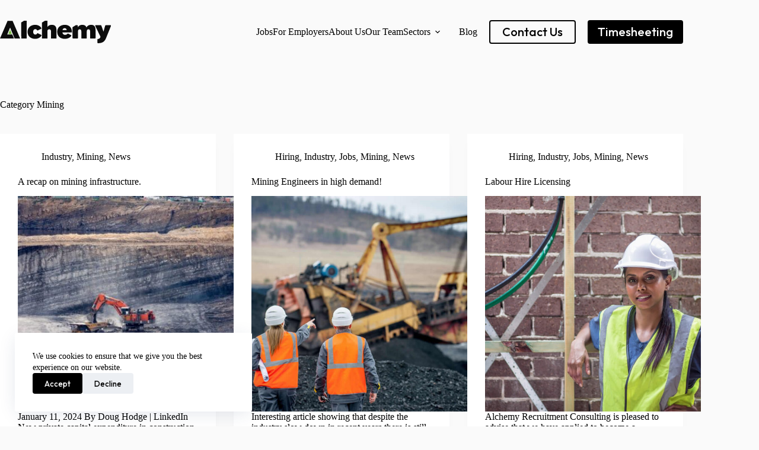

--- FILE ---
content_type: text/html; charset=UTF-8
request_url: https://www.alchemyrecruitment.com.au/category/mining/
body_size: 54419
content:
<!doctype html>
<html lang="en-US" prefix="og: https://ogp.me/ns#">
<head>
	
	<meta charset="UTF-8">
	<meta name="viewport" content="width=device-width, initial-scale=1, maximum-scale=5, viewport-fit=cover">
	<link rel="profile" href="https://gmpg.org/xfn/11">

	
<!-- Search Engine Optimization by Rank Math - https://rankmath.com/ -->
<title>Mining - Alchemy Recruitment Consulting</title>
<meta name="robots" content="index, follow, max-snippet:-1, max-video-preview:-1, max-image-preview:large"/>
<link rel="canonical" href="https://www.alchemyrecruitment.com.au/category/mining/" />
<meta property="og:locale" content="en_US" />
<meta property="og:type" content="article" />
<meta property="og:title" content="Mining - Alchemy Recruitment Consulting" />
<meta property="og:url" content="https://www.alchemyrecruitment.com.au/category/mining/" />
<meta property="og:site_name" content="Alchemy Recruitment" />
<meta name="twitter:card" content="summary_large_image" />
<meta name="twitter:title" content="Mining - Alchemy Recruitment Consulting" />
<meta name="twitter:label1" content="Posts" />
<meta name="twitter:data1" content="3" />
<script type="application/ld+json" class="rank-math-schema">{"@context":"https://schema.org","@graph":[{"@type":"Organization","@id":"https://www.alchemyrecruitment.com.au/#organization","name":"Alchemy Recruitment","url":"https://www.alchemyrecruitment.com.au","logo":{"@type":"ImageObject","@id":"https://www.alchemyrecruitment.com.au/#logo","url":"https://www.alchemyrecruitment.com.au/wp-content/uploads/2023/12/Alchemy-Logo-Black.svg","contentUrl":"https://www.alchemyrecruitment.com.au/wp-content/uploads/2023/12/Alchemy-Logo-Black.svg","caption":"Alchemy Recruitment","inLanguage":"en-US"}},{"@type":"WebSite","@id":"https://www.alchemyrecruitment.com.au/#website","url":"https://www.alchemyrecruitment.com.au","name":"Alchemy Recruitment","publisher":{"@id":"https://www.alchemyrecruitment.com.au/#organization"},"inLanguage":"en-US"},{"@type":"BreadcrumbList","@id":"https://www.alchemyrecruitment.com.au/category/mining/#breadcrumb","itemListElement":[{"@type":"ListItem","position":"1","item":{"@id":"https://www.alchemyrecruitment.com.au","name":"Home"}},{"@type":"ListItem","position":"2","item":{"@id":"https://www.alchemyrecruitment.com.au/category/mining/","name":"Mining"}}]},{"@type":"CollectionPage","@id":"https://www.alchemyrecruitment.com.au/category/mining/#webpage","url":"https://www.alchemyrecruitment.com.au/category/mining/","name":"Mining - Alchemy Recruitment Consulting","isPartOf":{"@id":"https://www.alchemyrecruitment.com.au/#website"},"inLanguage":"en-US","breadcrumb":{"@id":"https://www.alchemyrecruitment.com.au/category/mining/#breadcrumb"}}]}</script>
<!-- /Rank Math WordPress SEO plugin -->

<link rel='dns-prefetch' href='//fonts.googleapis.com' />
<link rel="alternate" type="application/rss+xml" title="Alchemy Recruitment Consulting &raquo; Feed" href="https://www.alchemyrecruitment.com.au/feed/" />
<link rel="alternate" type="application/rss+xml" title="Alchemy Recruitment Consulting &raquo; Comments Feed" href="https://www.alchemyrecruitment.com.au/comments/feed/" />
<link rel="alternate" type="application/rss+xml" title="Alchemy Recruitment Consulting &raquo; Mining Category Feed" href="https://www.alchemyrecruitment.com.au/category/mining/feed/" />
<style id='wp-img-auto-sizes-contain-inline-css'>
img:is([sizes=auto i],[sizes^="auto," i]){contain-intrinsic-size:3000px 1500px}
/*# sourceURL=wp-img-auto-sizes-contain-inline-css */
</style>

<link rel='stylesheet' id='blocksy-dynamic-global-css' href='https://www.alchemyrecruitment.com.au/wp-content/uploads/blocksy/css/global.css?ver=43716' media='all' />
<style id='global-styles-inline-css'>
:root{--wp--preset--aspect-ratio--square: 1;--wp--preset--aspect-ratio--4-3: 4/3;--wp--preset--aspect-ratio--3-4: 3/4;--wp--preset--aspect-ratio--3-2: 3/2;--wp--preset--aspect-ratio--2-3: 2/3;--wp--preset--aspect-ratio--16-9: 16/9;--wp--preset--aspect-ratio--9-16: 9/16;--wp--preset--color--black: #000000;--wp--preset--color--cyan-bluish-gray: #abb8c3;--wp--preset--color--white: #ffffff;--wp--preset--color--pale-pink: #f78da7;--wp--preset--color--vivid-red: #cf2e2e;--wp--preset--color--luminous-vivid-orange: #ff6900;--wp--preset--color--luminous-vivid-amber: #fcb900;--wp--preset--color--light-green-cyan: #7bdcb5;--wp--preset--color--vivid-green-cyan: #00d084;--wp--preset--color--pale-cyan-blue: #8ed1fc;--wp--preset--color--vivid-cyan-blue: #0693e3;--wp--preset--color--vivid-purple: #9b51e0;--wp--preset--color--palette-color-1: var(--theme-palette-color-1, #000000);--wp--preset--color--palette-color-2: var(--theme-palette-color-2, #000000);--wp--preset--color--palette-color-3: var(--theme-palette-color-3, #000000);--wp--preset--color--palette-color-4: var(--theme-palette-color-4, #000000);--wp--preset--color--palette-color-5: var(--theme-palette-color-5, #000000);--wp--preset--color--palette-color-6: var(--theme-palette-color-6, #fafafa);--wp--preset--color--palette-color-7: var(--theme-palette-color-7, #FBFCFC);--wp--preset--color--palette-color-8: var(--theme-palette-color-8, #ffffff);--wp--preset--gradient--vivid-cyan-blue-to-vivid-purple: linear-gradient(135deg,rgb(6,147,227) 0%,rgb(155,81,224) 100%);--wp--preset--gradient--light-green-cyan-to-vivid-green-cyan: linear-gradient(135deg,rgb(122,220,180) 0%,rgb(0,208,130) 100%);--wp--preset--gradient--luminous-vivid-amber-to-luminous-vivid-orange: linear-gradient(135deg,rgb(252,185,0) 0%,rgb(255,105,0) 100%);--wp--preset--gradient--luminous-vivid-orange-to-vivid-red: linear-gradient(135deg,rgb(255,105,0) 0%,rgb(207,46,46) 100%);--wp--preset--gradient--very-light-gray-to-cyan-bluish-gray: linear-gradient(135deg,rgb(238,238,238) 0%,rgb(169,184,195) 100%);--wp--preset--gradient--cool-to-warm-spectrum: linear-gradient(135deg,rgb(74,234,220) 0%,rgb(151,120,209) 20%,rgb(207,42,186) 40%,rgb(238,44,130) 60%,rgb(251,105,98) 80%,rgb(254,248,76) 100%);--wp--preset--gradient--blush-light-purple: linear-gradient(135deg,rgb(255,206,236) 0%,rgb(152,150,240) 100%);--wp--preset--gradient--blush-bordeaux: linear-gradient(135deg,rgb(254,205,165) 0%,rgb(254,45,45) 50%,rgb(107,0,62) 100%);--wp--preset--gradient--luminous-dusk: linear-gradient(135deg,rgb(255,203,112) 0%,rgb(199,81,192) 50%,rgb(65,88,208) 100%);--wp--preset--gradient--pale-ocean: linear-gradient(135deg,rgb(255,245,203) 0%,rgb(182,227,212) 50%,rgb(51,167,181) 100%);--wp--preset--gradient--electric-grass: linear-gradient(135deg,rgb(202,248,128) 0%,rgb(113,206,126) 100%);--wp--preset--gradient--midnight: linear-gradient(135deg,rgb(2,3,129) 0%,rgb(40,116,252) 100%);--wp--preset--gradient--juicy-peach: linear-gradient(to right, #ffecd2 0%, #fcb69f 100%);--wp--preset--gradient--young-passion: linear-gradient(to right, #ff8177 0%, #ff867a 0%, #ff8c7f 21%, #f99185 52%, #cf556c 78%, #b12a5b 100%);--wp--preset--gradient--true-sunset: linear-gradient(to right, #fa709a 0%, #fee140 100%);--wp--preset--gradient--morpheus-den: linear-gradient(to top, #30cfd0 0%, #330867 100%);--wp--preset--gradient--plum-plate: linear-gradient(135deg, #667eea 0%, #764ba2 100%);--wp--preset--gradient--aqua-splash: linear-gradient(15deg, #13547a 0%, #80d0c7 100%);--wp--preset--gradient--love-kiss: linear-gradient(to top, #ff0844 0%, #ffb199 100%);--wp--preset--gradient--new-retrowave: linear-gradient(to top, #3b41c5 0%, #a981bb 49%, #ffc8a9 100%);--wp--preset--gradient--plum-bath: linear-gradient(to top, #cc208e 0%, #6713d2 100%);--wp--preset--gradient--high-flight: linear-gradient(to right, #0acffe 0%, #495aff 100%);--wp--preset--gradient--teen-party: linear-gradient(-225deg, #FF057C 0%, #8D0B93 50%, #321575 100%);--wp--preset--gradient--fabled-sunset: linear-gradient(-225deg, #231557 0%, #44107A 29%, #FF1361 67%, #FFF800 100%);--wp--preset--gradient--arielle-smile: radial-gradient(circle 248px at center, #16d9e3 0%, #30c7ec 47%, #46aef7 100%);--wp--preset--gradient--itmeo-branding: linear-gradient(180deg, #2af598 0%, #009efd 100%);--wp--preset--gradient--deep-blue: linear-gradient(to right, #6a11cb 0%, #2575fc 100%);--wp--preset--gradient--strong-bliss: linear-gradient(to right, #f78ca0 0%, #f9748f 19%, #fd868c 60%, #fe9a8b 100%);--wp--preset--gradient--sweet-period: linear-gradient(to top, #3f51b1 0%, #5a55ae 13%, #7b5fac 25%, #8f6aae 38%, #a86aa4 50%, #cc6b8e 62%, #f18271 75%, #f3a469 87%, #f7c978 100%);--wp--preset--gradient--purple-division: linear-gradient(to top, #7028e4 0%, #e5b2ca 100%);--wp--preset--gradient--cold-evening: linear-gradient(to top, #0c3483 0%, #a2b6df 100%, #6b8cce 100%, #a2b6df 100%);--wp--preset--gradient--mountain-rock: linear-gradient(to right, #868f96 0%, #596164 100%);--wp--preset--gradient--desert-hump: linear-gradient(to top, #c79081 0%, #dfa579 100%);--wp--preset--gradient--ethernal-constance: linear-gradient(to top, #09203f 0%, #537895 100%);--wp--preset--gradient--happy-memories: linear-gradient(-60deg, #ff5858 0%, #f09819 100%);--wp--preset--gradient--grown-early: linear-gradient(to top, #0ba360 0%, #3cba92 100%);--wp--preset--gradient--morning-salad: linear-gradient(-225deg, #B7F8DB 0%, #50A7C2 100%);--wp--preset--gradient--night-call: linear-gradient(-225deg, #AC32E4 0%, #7918F2 48%, #4801FF 100%);--wp--preset--gradient--mind-crawl: linear-gradient(-225deg, #473B7B 0%, #3584A7 51%, #30D2BE 100%);--wp--preset--gradient--angel-care: linear-gradient(-225deg, #FFE29F 0%, #FFA99F 48%, #FF719A 100%);--wp--preset--gradient--juicy-cake: linear-gradient(to top, #e14fad 0%, #f9d423 100%);--wp--preset--gradient--rich-metal: linear-gradient(to right, #d7d2cc 0%, #304352 100%);--wp--preset--gradient--mole-hall: linear-gradient(-20deg, #616161 0%, #9bc5c3 100%);--wp--preset--gradient--cloudy-knoxville: linear-gradient(120deg, #fdfbfb 0%, #ebedee 100%);--wp--preset--gradient--soft-grass: linear-gradient(to top, #c1dfc4 0%, #deecdd 100%);--wp--preset--gradient--saint-petersburg: linear-gradient(135deg, #f5f7fa 0%, #c3cfe2 100%);--wp--preset--gradient--everlasting-sky: linear-gradient(135deg, #fdfcfb 0%, #e2d1c3 100%);--wp--preset--gradient--kind-steel: linear-gradient(-20deg, #e9defa 0%, #fbfcdb 100%);--wp--preset--gradient--over-sun: linear-gradient(60deg, #abecd6 0%, #fbed96 100%);--wp--preset--gradient--premium-white: linear-gradient(to top, #d5d4d0 0%, #d5d4d0 1%, #eeeeec 31%, #efeeec 75%, #e9e9e7 100%);--wp--preset--gradient--clean-mirror: linear-gradient(45deg, #93a5cf 0%, #e4efe9 100%);--wp--preset--gradient--wild-apple: linear-gradient(to top, #d299c2 0%, #fef9d7 100%);--wp--preset--gradient--snow-again: linear-gradient(to top, #e6e9f0 0%, #eef1f5 100%);--wp--preset--gradient--confident-cloud: linear-gradient(to top, #dad4ec 0%, #dad4ec 1%, #f3e7e9 100%);--wp--preset--gradient--glass-water: linear-gradient(to top, #dfe9f3 0%, white 100%);--wp--preset--gradient--perfect-white: linear-gradient(-225deg, #E3FDF5 0%, #FFE6FA 100%);--wp--preset--font-size--small: 13px;--wp--preset--font-size--medium: 20px;--wp--preset--font-size--large: clamp(22px, 1.375rem + ((1vw - 3.2px) * 0.625), 30px);--wp--preset--font-size--x-large: clamp(30px, 1.875rem + ((1vw - 3.2px) * 1.563), 50px);--wp--preset--font-size--xx-large: clamp(45px, 2.813rem + ((1vw - 3.2px) * 2.734), 80px);--wp--preset--spacing--20: 0.44rem;--wp--preset--spacing--30: 0.67rem;--wp--preset--spacing--40: 1rem;--wp--preset--spacing--50: 1.5rem;--wp--preset--spacing--60: 2.25rem;--wp--preset--spacing--70: 3.38rem;--wp--preset--spacing--80: 5.06rem;--wp--preset--shadow--natural: 6px 6px 9px rgba(0, 0, 0, 0.2);--wp--preset--shadow--deep: 12px 12px 50px rgba(0, 0, 0, 0.4);--wp--preset--shadow--sharp: 6px 6px 0px rgba(0, 0, 0, 0.2);--wp--preset--shadow--outlined: 6px 6px 0px -3px rgb(255, 255, 255), 6px 6px rgb(0, 0, 0);--wp--preset--shadow--crisp: 6px 6px 0px rgb(0, 0, 0);}:root { --wp--style--global--content-size: var(--theme-block-max-width);--wp--style--global--wide-size: var(--theme-block-wide-max-width); }:where(body) { margin: 0; }.wp-site-blocks > .alignleft { float: left; margin-right: 2em; }.wp-site-blocks > .alignright { float: right; margin-left: 2em; }.wp-site-blocks > .aligncenter { justify-content: center; margin-left: auto; margin-right: auto; }:where(.wp-site-blocks) > * { margin-block-start: var(--theme-content-spacing); margin-block-end: 0; }:where(.wp-site-blocks) > :first-child { margin-block-start: 0; }:where(.wp-site-blocks) > :last-child { margin-block-end: 0; }:root { --wp--style--block-gap: var(--theme-content-spacing); }:root :where(.is-layout-flow) > :first-child{margin-block-start: 0;}:root :where(.is-layout-flow) > :last-child{margin-block-end: 0;}:root :where(.is-layout-flow) > *{margin-block-start: var(--theme-content-spacing);margin-block-end: 0;}:root :where(.is-layout-constrained) > :first-child{margin-block-start: 0;}:root :where(.is-layout-constrained) > :last-child{margin-block-end: 0;}:root :where(.is-layout-constrained) > *{margin-block-start: var(--theme-content-spacing);margin-block-end: 0;}:root :where(.is-layout-flex){gap: var(--theme-content-spacing);}:root :where(.is-layout-grid){gap: var(--theme-content-spacing);}.is-layout-flow > .alignleft{float: left;margin-inline-start: 0;margin-inline-end: 2em;}.is-layout-flow > .alignright{float: right;margin-inline-start: 2em;margin-inline-end: 0;}.is-layout-flow > .aligncenter{margin-left: auto !important;margin-right: auto !important;}.is-layout-constrained > .alignleft{float: left;margin-inline-start: 0;margin-inline-end: 2em;}.is-layout-constrained > .alignright{float: right;margin-inline-start: 2em;margin-inline-end: 0;}.is-layout-constrained > .aligncenter{margin-left: auto !important;margin-right: auto !important;}.is-layout-constrained > :where(:not(.alignleft):not(.alignright):not(.alignfull)){max-width: var(--wp--style--global--content-size);margin-left: auto !important;margin-right: auto !important;}.is-layout-constrained > .alignwide{max-width: var(--wp--style--global--wide-size);}body .is-layout-flex{display: flex;}.is-layout-flex{flex-wrap: wrap;align-items: center;}.is-layout-flex > :is(*, div){margin: 0;}body .is-layout-grid{display: grid;}.is-layout-grid > :is(*, div){margin: 0;}body{padding-top: 0px;padding-right: 0px;padding-bottom: 0px;padding-left: 0px;}:root :where(.wp-element-button, .wp-block-button__link){font-style: inherit;font-weight: inherit;letter-spacing: inherit;text-transform: inherit;}.has-black-color{color: var(--wp--preset--color--black) !important;}.has-cyan-bluish-gray-color{color: var(--wp--preset--color--cyan-bluish-gray) !important;}.has-white-color{color: var(--wp--preset--color--white) !important;}.has-pale-pink-color{color: var(--wp--preset--color--pale-pink) !important;}.has-vivid-red-color{color: var(--wp--preset--color--vivid-red) !important;}.has-luminous-vivid-orange-color{color: var(--wp--preset--color--luminous-vivid-orange) !important;}.has-luminous-vivid-amber-color{color: var(--wp--preset--color--luminous-vivid-amber) !important;}.has-light-green-cyan-color{color: var(--wp--preset--color--light-green-cyan) !important;}.has-vivid-green-cyan-color{color: var(--wp--preset--color--vivid-green-cyan) !important;}.has-pale-cyan-blue-color{color: var(--wp--preset--color--pale-cyan-blue) !important;}.has-vivid-cyan-blue-color{color: var(--wp--preset--color--vivid-cyan-blue) !important;}.has-vivid-purple-color{color: var(--wp--preset--color--vivid-purple) !important;}.has-palette-color-1-color{color: var(--wp--preset--color--palette-color-1) !important;}.has-palette-color-2-color{color: var(--wp--preset--color--palette-color-2) !important;}.has-palette-color-3-color{color: var(--wp--preset--color--palette-color-3) !important;}.has-palette-color-4-color{color: var(--wp--preset--color--palette-color-4) !important;}.has-palette-color-5-color{color: var(--wp--preset--color--palette-color-5) !important;}.has-palette-color-6-color{color: var(--wp--preset--color--palette-color-6) !important;}.has-palette-color-7-color{color: var(--wp--preset--color--palette-color-7) !important;}.has-palette-color-8-color{color: var(--wp--preset--color--palette-color-8) !important;}.has-black-background-color{background-color: var(--wp--preset--color--black) !important;}.has-cyan-bluish-gray-background-color{background-color: var(--wp--preset--color--cyan-bluish-gray) !important;}.has-white-background-color{background-color: var(--wp--preset--color--white) !important;}.has-pale-pink-background-color{background-color: var(--wp--preset--color--pale-pink) !important;}.has-vivid-red-background-color{background-color: var(--wp--preset--color--vivid-red) !important;}.has-luminous-vivid-orange-background-color{background-color: var(--wp--preset--color--luminous-vivid-orange) !important;}.has-luminous-vivid-amber-background-color{background-color: var(--wp--preset--color--luminous-vivid-amber) !important;}.has-light-green-cyan-background-color{background-color: var(--wp--preset--color--light-green-cyan) !important;}.has-vivid-green-cyan-background-color{background-color: var(--wp--preset--color--vivid-green-cyan) !important;}.has-pale-cyan-blue-background-color{background-color: var(--wp--preset--color--pale-cyan-blue) !important;}.has-vivid-cyan-blue-background-color{background-color: var(--wp--preset--color--vivid-cyan-blue) !important;}.has-vivid-purple-background-color{background-color: var(--wp--preset--color--vivid-purple) !important;}.has-palette-color-1-background-color{background-color: var(--wp--preset--color--palette-color-1) !important;}.has-palette-color-2-background-color{background-color: var(--wp--preset--color--palette-color-2) !important;}.has-palette-color-3-background-color{background-color: var(--wp--preset--color--palette-color-3) !important;}.has-palette-color-4-background-color{background-color: var(--wp--preset--color--palette-color-4) !important;}.has-palette-color-5-background-color{background-color: var(--wp--preset--color--palette-color-5) !important;}.has-palette-color-6-background-color{background-color: var(--wp--preset--color--palette-color-6) !important;}.has-palette-color-7-background-color{background-color: var(--wp--preset--color--palette-color-7) !important;}.has-palette-color-8-background-color{background-color: var(--wp--preset--color--palette-color-8) !important;}.has-black-border-color{border-color: var(--wp--preset--color--black) !important;}.has-cyan-bluish-gray-border-color{border-color: var(--wp--preset--color--cyan-bluish-gray) !important;}.has-white-border-color{border-color: var(--wp--preset--color--white) !important;}.has-pale-pink-border-color{border-color: var(--wp--preset--color--pale-pink) !important;}.has-vivid-red-border-color{border-color: var(--wp--preset--color--vivid-red) !important;}.has-luminous-vivid-orange-border-color{border-color: var(--wp--preset--color--luminous-vivid-orange) !important;}.has-luminous-vivid-amber-border-color{border-color: var(--wp--preset--color--luminous-vivid-amber) !important;}.has-light-green-cyan-border-color{border-color: var(--wp--preset--color--light-green-cyan) !important;}.has-vivid-green-cyan-border-color{border-color: var(--wp--preset--color--vivid-green-cyan) !important;}.has-pale-cyan-blue-border-color{border-color: var(--wp--preset--color--pale-cyan-blue) !important;}.has-vivid-cyan-blue-border-color{border-color: var(--wp--preset--color--vivid-cyan-blue) !important;}.has-vivid-purple-border-color{border-color: var(--wp--preset--color--vivid-purple) !important;}.has-palette-color-1-border-color{border-color: var(--wp--preset--color--palette-color-1) !important;}.has-palette-color-2-border-color{border-color: var(--wp--preset--color--palette-color-2) !important;}.has-palette-color-3-border-color{border-color: var(--wp--preset--color--palette-color-3) !important;}.has-palette-color-4-border-color{border-color: var(--wp--preset--color--palette-color-4) !important;}.has-palette-color-5-border-color{border-color: var(--wp--preset--color--palette-color-5) !important;}.has-palette-color-6-border-color{border-color: var(--wp--preset--color--palette-color-6) !important;}.has-palette-color-7-border-color{border-color: var(--wp--preset--color--palette-color-7) !important;}.has-palette-color-8-border-color{border-color: var(--wp--preset--color--palette-color-8) !important;}.has-vivid-cyan-blue-to-vivid-purple-gradient-background{background: var(--wp--preset--gradient--vivid-cyan-blue-to-vivid-purple) !important;}.has-light-green-cyan-to-vivid-green-cyan-gradient-background{background: var(--wp--preset--gradient--light-green-cyan-to-vivid-green-cyan) !important;}.has-luminous-vivid-amber-to-luminous-vivid-orange-gradient-background{background: var(--wp--preset--gradient--luminous-vivid-amber-to-luminous-vivid-orange) !important;}.has-luminous-vivid-orange-to-vivid-red-gradient-background{background: var(--wp--preset--gradient--luminous-vivid-orange-to-vivid-red) !important;}.has-very-light-gray-to-cyan-bluish-gray-gradient-background{background: var(--wp--preset--gradient--very-light-gray-to-cyan-bluish-gray) !important;}.has-cool-to-warm-spectrum-gradient-background{background: var(--wp--preset--gradient--cool-to-warm-spectrum) !important;}.has-blush-light-purple-gradient-background{background: var(--wp--preset--gradient--blush-light-purple) !important;}.has-blush-bordeaux-gradient-background{background: var(--wp--preset--gradient--blush-bordeaux) !important;}.has-luminous-dusk-gradient-background{background: var(--wp--preset--gradient--luminous-dusk) !important;}.has-pale-ocean-gradient-background{background: var(--wp--preset--gradient--pale-ocean) !important;}.has-electric-grass-gradient-background{background: var(--wp--preset--gradient--electric-grass) !important;}.has-midnight-gradient-background{background: var(--wp--preset--gradient--midnight) !important;}.has-juicy-peach-gradient-background{background: var(--wp--preset--gradient--juicy-peach) !important;}.has-young-passion-gradient-background{background: var(--wp--preset--gradient--young-passion) !important;}.has-true-sunset-gradient-background{background: var(--wp--preset--gradient--true-sunset) !important;}.has-morpheus-den-gradient-background{background: var(--wp--preset--gradient--morpheus-den) !important;}.has-plum-plate-gradient-background{background: var(--wp--preset--gradient--plum-plate) !important;}.has-aqua-splash-gradient-background{background: var(--wp--preset--gradient--aqua-splash) !important;}.has-love-kiss-gradient-background{background: var(--wp--preset--gradient--love-kiss) !important;}.has-new-retrowave-gradient-background{background: var(--wp--preset--gradient--new-retrowave) !important;}.has-plum-bath-gradient-background{background: var(--wp--preset--gradient--plum-bath) !important;}.has-high-flight-gradient-background{background: var(--wp--preset--gradient--high-flight) !important;}.has-teen-party-gradient-background{background: var(--wp--preset--gradient--teen-party) !important;}.has-fabled-sunset-gradient-background{background: var(--wp--preset--gradient--fabled-sunset) !important;}.has-arielle-smile-gradient-background{background: var(--wp--preset--gradient--arielle-smile) !important;}.has-itmeo-branding-gradient-background{background: var(--wp--preset--gradient--itmeo-branding) !important;}.has-deep-blue-gradient-background{background: var(--wp--preset--gradient--deep-blue) !important;}.has-strong-bliss-gradient-background{background: var(--wp--preset--gradient--strong-bliss) !important;}.has-sweet-period-gradient-background{background: var(--wp--preset--gradient--sweet-period) !important;}.has-purple-division-gradient-background{background: var(--wp--preset--gradient--purple-division) !important;}.has-cold-evening-gradient-background{background: var(--wp--preset--gradient--cold-evening) !important;}.has-mountain-rock-gradient-background{background: var(--wp--preset--gradient--mountain-rock) !important;}.has-desert-hump-gradient-background{background: var(--wp--preset--gradient--desert-hump) !important;}.has-ethernal-constance-gradient-background{background: var(--wp--preset--gradient--ethernal-constance) !important;}.has-happy-memories-gradient-background{background: var(--wp--preset--gradient--happy-memories) !important;}.has-grown-early-gradient-background{background: var(--wp--preset--gradient--grown-early) !important;}.has-morning-salad-gradient-background{background: var(--wp--preset--gradient--morning-salad) !important;}.has-night-call-gradient-background{background: var(--wp--preset--gradient--night-call) !important;}.has-mind-crawl-gradient-background{background: var(--wp--preset--gradient--mind-crawl) !important;}.has-angel-care-gradient-background{background: var(--wp--preset--gradient--angel-care) !important;}.has-juicy-cake-gradient-background{background: var(--wp--preset--gradient--juicy-cake) !important;}.has-rich-metal-gradient-background{background: var(--wp--preset--gradient--rich-metal) !important;}.has-mole-hall-gradient-background{background: var(--wp--preset--gradient--mole-hall) !important;}.has-cloudy-knoxville-gradient-background{background: var(--wp--preset--gradient--cloudy-knoxville) !important;}.has-soft-grass-gradient-background{background: var(--wp--preset--gradient--soft-grass) !important;}.has-saint-petersburg-gradient-background{background: var(--wp--preset--gradient--saint-petersburg) !important;}.has-everlasting-sky-gradient-background{background: var(--wp--preset--gradient--everlasting-sky) !important;}.has-kind-steel-gradient-background{background: var(--wp--preset--gradient--kind-steel) !important;}.has-over-sun-gradient-background{background: var(--wp--preset--gradient--over-sun) !important;}.has-premium-white-gradient-background{background: var(--wp--preset--gradient--premium-white) !important;}.has-clean-mirror-gradient-background{background: var(--wp--preset--gradient--clean-mirror) !important;}.has-wild-apple-gradient-background{background: var(--wp--preset--gradient--wild-apple) !important;}.has-snow-again-gradient-background{background: var(--wp--preset--gradient--snow-again) !important;}.has-confident-cloud-gradient-background{background: var(--wp--preset--gradient--confident-cloud) !important;}.has-glass-water-gradient-background{background: var(--wp--preset--gradient--glass-water) !important;}.has-perfect-white-gradient-background{background: var(--wp--preset--gradient--perfect-white) !important;}.has-small-font-size{font-size: var(--wp--preset--font-size--small) !important;}.has-medium-font-size{font-size: var(--wp--preset--font-size--medium) !important;}.has-large-font-size{font-size: var(--wp--preset--font-size--large) !important;}.has-x-large-font-size{font-size: var(--wp--preset--font-size--x-large) !important;}.has-xx-large-font-size{font-size: var(--wp--preset--font-size--xx-large) !important;}
:root :where(.wp-block-pullquote){font-size: clamp(0.984em, 0.984rem + ((1vw - 0.2em) * 0.645), 1.5em);line-height: 1.6;}
/*# sourceURL=global-styles-inline-css */
</style>
<link rel='stylesheet' id='ct-main-styles-css' href='https://www.alchemyrecruitment.com.au/wp-content/themes/blocksy/static/bundle/main.min.css?ver=2.1.22' media='all' />
<link rel='stylesheet' id='ct-admin-frontend-styles-css' href='https://www.alchemyrecruitment.com.au/wp-content/themes/blocksy/static/bundle/admin-frontend.min.css?ver=2.1.22' media='all' />
<link rel='stylesheet' id='ct-elementor-styles-css' href='https://www.alchemyrecruitment.com.au/wp-content/themes/blocksy/static/bundle/elementor-frontend.min.css?ver=2.1.22' media='all' />
<link rel='stylesheet' id='ct-cf-7-styles-css' href='https://www.alchemyrecruitment.com.au/wp-content/themes/blocksy/static/bundle/cf-7.min.css?ver=2.1.22' media='all' />
<link rel='stylesheet' id='chld_thm_cfg_child-css' href='https://www.alchemyrecruitment.com.au/wp-content/themes/blocksy-child/style.css?ver=1.9.2.1764722724' media='all' />
<link rel='stylesheet' id='blocksy-fonts-font-source-google-css' href='https://fonts.googleapis.com/css2?family=Outfit:wght@400;500;600;700&#038;display=swap' media='all' />
<link rel='stylesheet' id='ct-page-title-styles-css' href='https://www.alchemyrecruitment.com.au/wp-content/themes/blocksy/static/bundle/page-title.min.css?ver=2.1.22' media='all' />
<link rel='stylesheet' id='elementor-frontend-css' href='https://www.alchemyrecruitment.com.au/wp-content/plugins/elementor/assets/css/frontend.min.css?ver=3.33.3' media='all' />
<link rel='stylesheet' id='eael-general-css' href='https://www.alchemyrecruitment.com.au/wp-content/plugins/essential-addons-for-elementor-lite/assets/front-end/css/view/general.min.css?ver=6.5.9' media='all' />
<script src="https://www.alchemyrecruitment.com.au/wp-includes/js/jquery/jquery.min.js?ver=3.7.1" id="jquery-core-js"></script>
<script src="https://www.alchemyrecruitment.com.au/wp-includes/js/jquery/jquery-migrate.min.js?ver=3.4.1" id="jquery-migrate-js"></script>
<link rel="https://api.w.org/" href="https://www.alchemyrecruitment.com.au/wp-json/" /><link rel="alternate" title="JSON" type="application/json" href="https://www.alchemyrecruitment.com.au/wp-json/wp/v2/categories/542" /><link rel="EditURI" type="application/rsd+xml" title="RSD" href="https://www.alchemyrecruitment.com.au/xmlrpc.php?rsd" />
<meta name="generator" content="WordPress 6.9" />
<link rel="apple-touch-icon" sizes="180x180" href="/wp-content/uploads/fbrfg/apple-touch-icon.png">
<link rel="icon" type="image/png" sizes="32x32" href="/wp-content/uploads/fbrfg/favicon-32x32.png">
<link rel="icon" type="image/png" sizes="16x16" href="/wp-content/uploads/fbrfg/favicon-16x16.png">
<link rel="manifest" href="/wp-content/uploads/fbrfg/site.webmanifest">
<link rel="mask-icon" href="/wp-content/uploads/fbrfg/safari-pinned-tab.svg" color="#5bbad5">
<link rel="shortcut icon" href="/wp-content/uploads/fbrfg/favicon.ico">
<meta name="msapplication-TileColor" content="#00a300">
<meta name="msapplication-config" content="/wp-content/uploads/fbrfg/browserconfig.xml">
<meta name="theme-color" content="#ffffff"><noscript><link rel='stylesheet' href='https://www.alchemyrecruitment.com.au/wp-content/themes/blocksy/static/bundle/no-scripts.min.css' type='text/css'></noscript>
<meta name="generator" content="Elementor 3.33.3; features: e_font_icon_svg, additional_custom_breakpoints; settings: css_print_method-external, google_font-enabled, font_display-swap">
			<style>
				.e-con.e-parent:nth-of-type(n+4):not(.e-lazyloaded):not(.e-no-lazyload),
				.e-con.e-parent:nth-of-type(n+4):not(.e-lazyloaded):not(.e-no-lazyload) * {
					background-image: none !important;
				}
				@media screen and (max-height: 1024px) {
					.e-con.e-parent:nth-of-type(n+3):not(.e-lazyloaded):not(.e-no-lazyload),
					.e-con.e-parent:nth-of-type(n+3):not(.e-lazyloaded):not(.e-no-lazyload) * {
						background-image: none !important;
					}
				}
				@media screen and (max-height: 640px) {
					.e-con.e-parent:nth-of-type(n+2):not(.e-lazyloaded):not(.e-no-lazyload),
					.e-con.e-parent:nth-of-type(n+2):not(.e-lazyloaded):not(.e-no-lazyload) * {
						background-image: none !important;
					}
				}
			</style>
					<style id="wp-custom-css">
			.mobile-menu [class*=children]>ul li a:not(:empty):before {
display: none;
}

.elementor-heading-title {
    line-height: 1.2!important;
}

.registerbt {
    border: 2px solid #9BC600;
    border-radius: 6px;
}

.registerbt:hover {
    border-radius: 6px;
}

nav>ul>.ct-mega-menu-full-width>.sub-menu>li:first-child {
    padding-inline-start: 30px;
}

nav>ul>[class*=ct-mega-menu]>.sub-menu>li {
    min-width: 0;
    padding: 5px 30px!important;
}

aside input[type="search"] {
    border: 2px solid #9BC600;
    text-align: center;
    color: #9BC600;
    border-radius: 6px;
    padding: 10px 0px;
    height: 47px;
    width: calc(100% - 54px);
    margin: 0px;
}

aside form.search-form button {
    background: #9BC600;
	border-radius: 6px;
	width: 47px;
	height: 47px;
}

aside form.search-form button:hover {
    background: #80a32e;
}

aside svg.ct-icon {
    fill: #fff;
}

aside form.search-form button:hover svg.ct-icon {
    fill: #fff;
}


footer a {
    -webkit-text-decoration: none;
    text-decoration: none;
}

.logosfooter {
  display: flex;
  justify-content: center;
  align-items: center;
	gap: 40px;
}

.sub-menu a.ct-menu-link:hover {
    text-decoration: underline #9BC600;
}

@media screen and (max-width: 767px) {
    .logosfooter {
        flex-direction: column; /* Muda a direção do flex para coluna */
    }
}
/* Set a fixed height for each gallery item */
.eael-filter-gallery-wrapper .eael-filter-gallery-item {
    height: 300px; /* Adjust the height as needed */
    width: 100%; /* Ensure each item takes full width */
    display: inline-block; /* Ensure items stay in line */
    box-sizing: border-box; /* Include padding and border in the element's total width and height */
    padding: 10px; /* Adjust padding as needed */
}

/* Ensure images fill their containers */
.eael-filter-gallery-wrapper .eael-filter-gallery-item img {
    width: 100%;
    height: 100%;
    object-fit: cover; /* Ensure images cover the entire box */
}

/* Optional: Center align text within gallery items */
.eael-filter-gallery-wrapper .eael-filter-gallery-item .eael-filter-gallery-content {
    text-align: center;
}
		</style>
			</head>


<body class="archive category category-mining category-542 wp-custom-logo wp-embed-responsive wp-theme-blocksy wp-child-theme-blocksy-child eio-default light-theme elementor-default elementor-kit-6 ct-elementor-default-template" data-link="type-2" data-prefix="categories" data-header="type-1:sticky" data-footer="type-1">

<a class="skip-link screen-reader-text" href="#main">Skip to content</a><div class="ct-drawer-canvas" data-location="start"></div>
<div id="main-container">
	<header id="header" class="ct-header" data-id="type-1" itemscope="" itemtype="https://schema.org/WPHeader"><div data-device="desktop"><div class="ct-sticky-container"><div data-sticky="fade"><div data-row="middle" data-column-set="2"><div class="ct-container"><div data-column="start" data-placements="1"><div data-items="primary">
<div	class="site-branding"
	data-id="logo"		itemscope="itemscope" itemtype="https://schema.org/Organization">

			<a href="https://www.alchemyrecruitment.com.au/" class="site-logo-container" rel="home" itemprop="url" ><img fetchpriority="high" width="1208" height="246" src="https://www.alchemyrecruitment.com.au/wp-content/uploads/2024/10/Vector.svg" class="default-logo" alt="Alchemy Recruitment Consulting" decoding="async" /></a>	
	</div>

</div></div><div data-column="end" data-placements="1"><div data-items="primary">
<nav
	id="header-menu-1"
	class="header-menu-1 menu-container"
	data-id="menu" data-interaction="hover"	data-menu="type-1"
	data-dropdown="type-1:simple"		data-responsive="no"	itemscope="" itemtype="https://schema.org/SiteNavigationElement"	aria-label="Principal">

	<ul id="menu-principal" class="menu"><li id="menu-item-29" class="menu-item menu-item-type-custom menu-item-object-custom menu-item-29"><a href="https://www.alchemyrecruitment.com.au/jobs/" class="ct-menu-link">Jobs</a></li>
<li id="menu-item-28" class="menu-item menu-item-type-custom menu-item-object-custom menu-item-28"><a href="https://www.alchemyrecruitment.com.au/for-employers/" class="ct-menu-link">For Employers</a></li>
<li id="menu-item-30" class="menu-item menu-item-type-custom menu-item-object-custom menu-item-30"><a href="https://www.alchemyrecruitment.com.au/about-us/" class="ct-menu-link">About Us</a></li>
<li id="menu-item-934" class="menu-item menu-item-type-custom menu-item-object-custom menu-item-934"><a href="https://www.alchemyrecruitment.com.au/meet-the-team/" class="ct-menu-link">Our Team</a></li>
<li id="menu-item-933" class="menu-item menu-item-type-custom menu-item-object-custom menu-item-has-children menu-item-933 animated-submenu-block"><a class="ct-menu-link">Sectors<span class="ct-toggle-dropdown-desktop"><svg class="ct-icon" width="8" height="8" viewBox="0 0 15 15" aria-hidden="true"><path d="M2.1,3.2l5.4,5.4l5.4-5.4L15,4.3l-7.5,7.5L0,4.3L2.1,3.2z"/></svg></span></a><button class="ct-toggle-dropdown-desktop-ghost" aria-label="Expand dropdown menu" aria-haspopup="true" aria-expanded="false"></button>
<ul class="sub-menu">
	<li id="menu-item-11994" class="menu-item menu-item-type-post_type menu-item-object-page menu-item-11994"><a href="https://www.alchemyrecruitment.com.au/mining-and-resources/" class="ct-menu-link">Mining and Resources</a></li>
	<li id="menu-item-11996" class="menu-item menu-item-type-post_type menu-item-object-page menu-item-11996"><a href="https://www.alchemyrecruitment.com.au/finance-corporate-services/" class="ct-menu-link">Finance &#038; Corporate Services</a></li>
	<li id="menu-item-12192" class="menu-item menu-item-type-post_type menu-item-object-page menu-item-12192"><a href="https://www.alchemyrecruitment.com.au/it-digital/" class="ct-menu-link">IT &#038; Digital</a></li>
	<li id="menu-item-11995" class="menu-item menu-item-type-post_type menu-item-object-page menu-item-11995"><a href="https://www.alchemyrecruitment.com.au/construction-engineering/" class="ct-menu-link">Construction &#038; Engineering</a></li>
	<li id="menu-item-11997" class="menu-item menu-item-type-post_type menu-item-object-page menu-item-11997"><a href="https://www.alchemyrecruitment.com.au/public-sector/" class="ct-menu-link">Public Sector</a></li>
</ul>
</li>
<li id="menu-item-951" class="menu-item menu-item-type-post_type menu-item-object-page current_page_parent menu-item-951"><a href="https://www.alchemyrecruitment.com.au/blog/" class="ct-menu-link">Blog</a></li>
</ul></nav>


<div
	class="ct-header-cta"
	data-id="button">
	<a
		href="https://www.alchemyrecruitment.com.au/contact/"
		class="ct-button-ghost"
		data-size="default" aria-label="Contact Us">
		Contact Us	</a>
</div>

<div
	class="ct-header-cta"
	data-id="xSLAcL">
	<a
		href="https://alchemy.xemplo.com/"
		class="ct-button"
		data-size="default" aria-label="Timesheeting">
		Timesheeting	</a>
</div>
</div></div></div></div></div></div></div><div data-device="mobile"><div class="ct-sticky-container"><div data-sticky="fade"><div data-row="middle" data-column-set="1"><div class="ct-container"><div data-column="start" data-placements="1"><div data-items="primary">
<div	class="site-branding"
	data-id="logo"		>

			<a href="https://www.alchemyrecruitment.com.au/" class="site-logo-container" rel="home" itemprop="url" ><img fetchpriority="high" width="1208" height="246" src="https://www.alchemyrecruitment.com.au/wp-content/uploads/2024/10/Vector.svg" class="default-logo" alt="Alchemy Recruitment Consulting" decoding="async" /></a>	
	</div>

</div></div></div></div></div></div></div></header>
	<main id="main" class="site-main hfeed" itemscope="itemscope" itemtype="https://schema.org/CreativeWork">

		
<div class="ct-container"  data-vertical-spacing="top:bottom">
	<section >
		
<div class="hero-section is-width-constrained" data-type="type-1">
			<header class="entry-header">
			<h1 class="page-title" itemprop="headline"><span class="ct-title-label">Category</span> Mining</h1>		</header>
	</div><div class="entries" data-archive="default" data-layout="grid" data-cards="boxed"><article class="entry-card card-content post-4888 post type-post status-publish format-standard has-post-thumbnail hentry category-industry category-mining category-news" ><ul class="entry-meta" data-type="simple:slash" data-id="meta_1" ><li class="meta-categories" data-type="simple"><a href="https://www.alchemyrecruitment.com.au/category/industry/" rel="tag" class="ct-term-544">Industry</a>, <a href="https://www.alchemyrecruitment.com.au/category/mining/" rel="tag" class="ct-term-542">Mining</a>, <a href="https://www.alchemyrecruitment.com.au/category/news/" rel="tag" class="ct-term-545">News</a></li></ul><h2 class="entry-title"><a href="https://www.alchemyrecruitment.com.au/2024/01/11/a-recap-on-2023-mining-infrastructure/" rel="bookmark">A recap on mining infrastructure.</a></h2><a class="ct-media-container boundless-image" href="https://www.alchemyrecruitment.com.au/2024/01/11/a-recap-on-2023-mining-infrastructure/" aria-label="A recap on mining infrastructure."><img loading="lazy" width="768" height="384" src="https://www.alchemyrecruitment.com.au/wp-content/uploads/2024/07/Copy-of-Copy-of-Company-Banner-1024x512-1-768x384.jpg" class="attachment-medium_large size-medium_large wp-post-image" alt="" loading="lazy" decoding="async" srcset="https://www.alchemyrecruitment.com.au/wp-content/uploads/2024/07/Copy-of-Copy-of-Company-Banner-1024x512-1-768x384.jpg 768w, https://www.alchemyrecruitment.com.au/wp-content/uploads/2024/07/Copy-of-Copy-of-Company-Banner-1024x512-1-300x150.jpg 300w, https://www.alchemyrecruitment.com.au/wp-content/uploads/2024/07/Copy-of-Copy-of-Company-Banner-1024x512-1.jpg 1024w" sizes="auto, (max-width: 768px) 100vw, 768px" itemprop="image" style="aspect-ratio: 4/3;" /></a><div class="entry-excerpt"><p>January 11, 2024 By Doug Hodge | LinkedIn New private capital expenditure in construction was down 10.8 percent in Queensland from June to September 2023, with growth in other states and territories in Australia dominating the mining and construction industries. The…</p>
</div><ul class="entry-meta" data-type="simple:slash" data-id="meta_2" ><li class="meta-author" itemprop="author" itemscope="" itemtype="https://schema.org/Person"><a class="ct-meta-element-author" href="https://www.alchemyrecruitment.com.au/author/leosouza/" title="Posts by leosouza" rel="author" itemprop="url"><span itemprop="name">leosouza</span></a></li><li class="meta-date" itemprop="datePublished"><time class="ct-meta-element-date" datetime="2024-01-11T09:43:04+10:00">11/01/2024</time></li></ul></article><article class="entry-card card-content post-459 post type-post status-publish format-standard has-post-thumbnail hentry category-hiring category-industry category-jobs category-mining category-news" ><ul class="entry-meta" data-type="simple:slash" data-id="meta_1" ><li class="meta-categories" data-type="simple"><a href="https://www.alchemyrecruitment.com.au/category/hiring/" rel="tag" class="ct-term-543">Hiring</a>, <a href="https://www.alchemyrecruitment.com.au/category/industry/" rel="tag" class="ct-term-544">Industry</a>, <a href="https://www.alchemyrecruitment.com.au/category/jobs/" rel="tag" class="ct-term-541">Jobs</a>, <a href="https://www.alchemyrecruitment.com.au/category/mining/" rel="tag" class="ct-term-542">Mining</a>, <a href="https://www.alchemyrecruitment.com.au/category/news/" rel="tag" class="ct-term-545">News</a></li></ul><h2 class="entry-title"><a href="https://www.alchemyrecruitment.com.au/2023/09/01/mining-engineers-in-high-demand/" rel="bookmark">Mining Engineers in high demand!</a></h2><a class="ct-media-container boundless-image" href="https://www.alchemyrecruitment.com.au/2023/09/01/mining-engineers-in-high-demand/" aria-label="Mining Engineers in high demand!"><img loading="lazy" width="768" height="513" src="https://www.alchemyrecruitment.com.au/wp-content/uploads/2023/09/mining-engineer-768x513.jpg" class="attachment-medium_large size-medium_large wp-post-image" alt="" loading="lazy" decoding="async" srcset="https://www.alchemyrecruitment.com.au/wp-content/uploads/2023/09/mining-engineer-768x513.jpg 768w, https://www.alchemyrecruitment.com.au/wp-content/uploads/2023/09/mining-engineer-300x200.jpg 300w, https://www.alchemyrecruitment.com.au/wp-content/uploads/2023/09/mining-engineer-1024x684.jpg 1024w, https://www.alchemyrecruitment.com.au/wp-content/uploads/2023/09/mining-engineer.jpg 1200w" sizes="auto, (max-width: 768px) 100vw, 768px" itemprop="image" style="aspect-ratio: 4/3;" /></a><div class="entry-excerpt"><p>Interesting article showing that despite the industry slow down in recent years there is still a critical shortage for Mining Engineers within the resources sector. With limited numbers of new grads coming through the situation isn’t likely to improve in…</p>
</div><ul class="entry-meta" data-type="simple:slash" data-id="meta_2" ><li class="meta-author" itemprop="author" itemscope="" itemtype="https://schema.org/Person"><a class="ct-meta-element-author" href="https://www.alchemyrecruitment.com.au/author/alchadmin/" title="Posts by admin" rel="author" itemprop="url"><span itemprop="name">admin</span></a></li><li class="meta-date" itemprop="datePublished"><time class="ct-meta-element-date" datetime="2023-09-01T01:32:57+10:00">01/09/2023</time></li></ul></article><article class="entry-card card-content post-1 post type-post status-publish format-standard has-post-thumbnail hentry category-hiring category-industry category-jobs category-mining category-news" ><ul class="entry-meta" data-type="simple:slash" data-id="meta_1" ><li class="meta-categories" data-type="simple"><a href="https://www.alchemyrecruitment.com.au/category/hiring/" rel="tag" class="ct-term-543">Hiring</a>, <a href="https://www.alchemyrecruitment.com.au/category/industry/" rel="tag" class="ct-term-544">Industry</a>, <a href="https://www.alchemyrecruitment.com.au/category/jobs/" rel="tag" class="ct-term-541">Jobs</a>, <a href="https://www.alchemyrecruitment.com.au/category/mining/" rel="tag" class="ct-term-542">Mining</a>, <a href="https://www.alchemyrecruitment.com.au/category/news/" rel="tag" class="ct-term-545">News</a></li></ul><h2 class="entry-title"><a href="https://www.alchemyrecruitment.com.au/2023/08/29/labour-hire-licensing/" rel="bookmark">Labour Hire Licensing</a></h2><a class="ct-media-container boundless-image" href="https://www.alchemyrecruitment.com.au/2023/08/29/labour-hire-licensing/" aria-label="Labour Hire Licensing"><img loading="lazy" width="768" height="512" src="https://www.alchemyrecruitment.com.au/wp-content/uploads/2023/09/labour_hire-768x512.jpg" class="attachment-medium_large size-medium_large wp-post-image" alt="" loading="lazy" decoding="async" srcset="https://www.alchemyrecruitment.com.au/wp-content/uploads/2023/09/labour_hire-768x512.jpg 768w, https://www.alchemyrecruitment.com.au/wp-content/uploads/2023/09/labour_hire-300x200.jpg 300w, https://www.alchemyrecruitment.com.au/wp-content/uploads/2023/09/labour_hire-1024x683.jpg 1024w, https://www.alchemyrecruitment.com.au/wp-content/uploads/2023/09/labour_hire.jpg 1200w" sizes="auto, (max-width: 768px) 100vw, 768px" itemprop="image" style="aspect-ratio: 4/3;" /></a><div class="entry-excerpt"><p>Alchemy Recruitment Consulting is pleased to advise that we have applied to become a licensed Labour Hire provider in QLD under the Labour Hire Licensing Act 2017. You can view our application at&nbsp; For further information about this please contact…</p>
</div><ul class="entry-meta" data-type="simple:slash" data-id="meta_2" ><li class="meta-author" itemprop="author" itemscope="" itemtype="https://schema.org/Person"><a class="ct-meta-element-author" href="https://www.alchemyrecruitment.com.au/author/alchadmin/" title="Posts by admin" rel="author" itemprop="url"><span itemprop="name">admin</span></a></li><li class="meta-date" itemprop="datePublished"><time class="ct-meta-element-date" datetime="2023-08-29T23:46:47+10:00">29/08/2023</time></li></ul></article></div>	</section>

	</div>
	</main>

	<footer id="footer" class="ct-footer ct-container" data-id="type-1" itemscope="" itemtype="https://schema.org/WPFooter"><div data-row="middle"><div class="ct-container-auto" data-columns-divider="md:sm"><div data-column="widget-area-1"><div class="ct-widget is-layout-flow widget_text" id="text-7">			<div class="textwidget"><p><strong>Address: </strong><br />
L8 15 Adelaide Street, Brisbane<br />
Queensland 4000</p>
<p><strong>Phone: </strong><br />
1300 895 388</p>
</div>
		</div><div class="ct-widget is-layout-flow widget_media_image" id="media_image-5"><img width="150" height="31" src="https://www.alchemyrecruitment.com.au/wp-content/uploads/2024/10/Vector.svg" class="image wp-image-9828  attachment-150x31 size-150x31 wp-post-image" alt="" style="max-width: 100%; height: auto;" decoding="async" /></div></div><div data-column="ghost"></div></div></div></footer></div>

<script type="speculationrules">
{"prefetch":[{"source":"document","where":{"and":[{"href_matches":"/*"},{"not":{"href_matches":["/wp-*.php","/wp-admin/*","/wp-content/uploads/*","/wp-content/*","/wp-content/plugins/*","/wp-content/themes/blocksy-child/*","/wp-content/themes/blocksy/*","/*\\?(.+)"]}},{"not":{"selector_matches":"a[rel~=\"nofollow\"]"}},{"not":{"selector_matches":".no-prefetch, .no-prefetch a"}}]},"eagerness":"conservative"}]}
</script>
<div class="ct-drawer-canvas" data-location="end"><div class="ct-drawer-inner">
	<a href="#main-container" class="ct-back-to-top ct-hidden-sm"
		data-shape="circle"
		data-alignment="right"
		title="Go to top" aria-label="Go to top" hidden>

		<svg class="ct-icon" width="15" height="15" viewBox="0 0 20 20"><path d="M1 17.5h18c.2 0 .4-.1.5-.2.2-.1.3-.2.4-.4.1-.2.1-.3.1-.5s-.1-.3-.2-.5l-9-13c-.2-.3-.5-.4-.8-.4-.4 0-.6.1-.8.4l-9 13c-.1.2-.2.3-.2.5s0 .4.1.5c.1.2.2.3.4.4s.3.2.5.2z"/></svg>	</a>

	</div></div>			<script>
				const lazyloadRunObserver = () => {
					const lazyloadBackgrounds = document.querySelectorAll( `.e-con.e-parent:not(.e-lazyloaded)` );
					const lazyloadBackgroundObserver = new IntersectionObserver( ( entries ) => {
						entries.forEach( ( entry ) => {
							if ( entry.isIntersecting ) {
								let lazyloadBackground = entry.target;
								if( lazyloadBackground ) {
									lazyloadBackground.classList.add( 'e-lazyloaded' );
								}
								lazyloadBackgroundObserver.unobserve( entry.target );
							}
						});
					}, { rootMargin: '200px 0px 200px 0px' } );
					lazyloadBackgrounds.forEach( ( lazyloadBackground ) => {
						lazyloadBackgroundObserver.observe( lazyloadBackground );
					} );
				};
				const events = [
					'DOMContentLoaded',
					'elementor/lazyload/observe',
				];
				events.forEach( ( event ) => {
					document.addEventListener( event, lazyloadRunObserver );
				} );
			</script>
			<script id="ct-scripts-js-extra">
var ct_localizations = {"ajax_url":"https://www.alchemyrecruitment.com.au/wp-admin/admin-ajax.php","public_url":"https://www.alchemyrecruitment.com.au/wp-content/themes/blocksy/static/bundle/","rest_url":"https://www.alchemyrecruitment.com.au/wp-json/","search_url":"https://www.alchemyrecruitment.com.au/search/QUERY_STRING/","show_more_text":"Show more","more_text":"More","search_live_results":"Search results","search_live_no_results":"No results","search_live_no_result":"No results","search_live_one_result":"You got %s result. Please press Tab to select it.","search_live_many_results":"You got %s results. Please press Tab to select one.","search_live_stock_status_texts":{"instock":"In stock","outofstock":"Out of stock"},"clipboard_copied":"Copied!","clipboard_failed":"Failed to Copy","expand_submenu":"Expand dropdown menu","collapse_submenu":"Collapse dropdown menu","dynamic_js_chunks":[{"id":"blocksy_sticky_header","selector":"header [data-sticky]","url":"https://www.alchemyrecruitment.com.au/wp-content/plugins/blocksy-companion/static/bundle/sticky.js?ver=2.1.22"}],"dynamic_styles":{"lazy_load":"https://www.alchemyrecruitment.com.au/wp-content/themes/blocksy/static/bundle/non-critical-styles.min.css?ver=2.1.22","search_lazy":"https://www.alchemyrecruitment.com.au/wp-content/themes/blocksy/static/bundle/non-critical-search-styles.min.css?ver=2.1.22","back_to_top":"https://www.alchemyrecruitment.com.au/wp-content/themes/blocksy/static/bundle/back-to-top.min.css?ver=2.1.22","cookie_notification":"https://www.alchemyrecruitment.com.au/wp-content/plugins/blocksy-companion/framework/extensions/cookies-consent/static/bundle/main.min.css"},"dynamic_styles_selectors":[{"selector":".ct-header-cart, #woo-cart-panel","url":"https://www.alchemyrecruitment.com.au/wp-content/themes/blocksy/static/bundle/cart-header-element-lazy.min.css?ver=2.1.22"},{"selector":".flexy","url":"https://www.alchemyrecruitment.com.au/wp-content/themes/blocksy/static/bundle/flexy.min.css?ver=2.1.22"},{"selector":"#account-modal","url":"https://www.alchemyrecruitment.com.au/wp-content/plugins/blocksy-companion/static/bundle/header-account-modal-lazy.min.css?ver=2.1.27"},{"selector":".ct-header-account","url":"https://www.alchemyrecruitment.com.au/wp-content/plugins/blocksy-companion/static/bundle/header-account-dropdown-lazy.min.css?ver=2.1.27"}],"login_generic_error_msg":"An unexpected error occurred. Please try again later."};
//# sourceURL=ct-scripts-js-extra
</script>
<script src="https://www.alchemyrecruitment.com.au/wp-content/themes/blocksy/static/bundle/main.js?ver=2.1.22" id="ct-scripts-js"></script>
<script async src="https://www.alchemyrecruitment.com.au/wp-content/plugins/blocksy-companion/framework/extensions/cookies-consent/static/bundle/main.js?ver=2.1.27" id="blocksy-ext-cookies-consent-scripts-js"></script>
<script id="eael-general-js-extra">
var localize = {"ajaxurl":"https://www.alchemyrecruitment.com.au/wp-admin/admin-ajax.php","nonce":"78a5dddb4d","i18n":{"added":"Added ","compare":"Compare","loading":"Loading..."},"eael_translate_text":{"required_text":"is a required field","invalid_text":"Invalid","billing_text":"Billing","shipping_text":"Shipping","fg_mfp_counter_text":"of"},"page_permalink":"https://www.alchemyrecruitment.com.au/2024/01/11/a-recap-on-2023-mining-infrastructure/","cart_redirectition":"","cart_page_url":"","el_breakpoints":{"mobile":{"label":"Mobile Portrait","value":767,"default_value":767,"direction":"max","is_enabled":true},"mobile_extra":{"label":"Mobile Landscape","value":880,"default_value":880,"direction":"max","is_enabled":false},"tablet":{"label":"Tablet Portrait","value":1024,"default_value":1024,"direction":"max","is_enabled":true},"tablet_extra":{"label":"Tablet Landscape","value":1200,"default_value":1200,"direction":"max","is_enabled":false},"laptop":{"label":"Laptop","value":1366,"default_value":1366,"direction":"max","is_enabled":false},"widescreen":{"label":"Widescreen","value":2400,"default_value":2400,"direction":"min","is_enabled":false}}};
//# sourceURL=eael-general-js-extra
</script>
<script src="https://www.alchemyrecruitment.com.au/wp-content/plugins/essential-addons-for-elementor-lite/assets/front-end/js/view/general.min.js?ver=6.5.9" id="eael-general-js"></script>

</body>
</html>


<!-- Page supported by LiteSpeed Cache 7.7 on 2026-02-02 07:04:23 -->

--- FILE ---
content_type: image/svg+xml
request_url: https://www.alchemyrecruitment.com.au/wp-content/uploads/2024/10/Vector.svg
body_size: 3443
content:
<svg width="1208" height="246" viewBox="0 0 1208 246" fill="none" xmlns="http://www.w3.org/2000/svg">
<path d="M82.0713 1.95804L0 194.825H152.442L133.774 150.828L78.8022 150.656L109.773 74.5417L159.239 194.825H219.115L137.13 1.95804H82.0713Z" fill="#0C0C0C"/>
<path d="M90.0872 145L109.506 97L129.087 145H90.0872Z" fill="#79B843"/>
<path d="M231.34 194.529H290.767L290.682 0.489988L260.688 0.490456L230.853 18.6204L231.34 194.529Z" fill="#0C0C0C"/>
<path d="M381.345 198.168C420.728 198.168 443.902 176.069 449.93 163.672C452.073 159.36 451.537 156.261 446.848 153.97L412.154 137.531C406.93 134.971 404.653 137.396 402.644 140.63C399.295 146.02 393.669 151.545 383.756 151.545C371.03 151.545 360.448 141.573 360.448 121.63C360.448 101.553 371.03 91.5811 383.756 91.5811C393.669 91.5811 398.356 97.1058 401.706 102.496C403.849 105.729 406.126 108.155 411.217 105.595L445.911 89.1555C450.6 86.8648 451.135 83.7655 448.991 79.4536C443.098 67.0567 420.728 44.9577 381.345 44.9577C338.211 44.9577 299.23 71.7729 299.23 121.63C299.23 171.352 338.211 198.168 381.345 198.168Z" fill="#0C0C0C"/>
<path d="M563.542 44.823C541.305 44.823 525.901 53.0427 515.319 68.5389V0.000229677L489.095 0L455.41 20.5799L456.385 194.529H515.319V115.567C515.319 100.878 523.087 93.737 535.144 93.737C547.2 93.737 554.3 100.878 554.3 115.567V194.529H613.234L613.641 100.34C613.641 65.1702 597.969 44.823 563.542 44.823Z" fill="#0C0C0C"/>
<path fill-rule="evenodd" clip-rule="evenodd" d="M741.466 141.303C736.643 139.013 734.902 140.63 731.822 144.403C726.195 151.41 717.354 154.644 706.503 154.644C694.448 154.644 681.32 147.771 678.105 128.098H782.724C782.724 68.6736 746.556 44.9577 705.03 44.9577C659.485 44.9577 621.978 70.2906 621.978 120.822C621.978 171.218 658.28 198.168 703.825 198.168C738.92 198.168 764.506 182.402 774.151 166.232C776.428 162.19 776.16 158.956 771.069 156.53L741.466 141.303ZM724.989 101.553C723.114 90.3682 716.952 81.3401 702.753 81.3401C691.233 81.3401 682.928 88.2123 679.31 101.553H724.989Z" fill="#0C0C0C"/>
<path d="M990.134 44.823C967.63 44.823 951.421 53.5817 939.633 73.3899C933.338 54.9292 919.138 44.823 894.759 44.823C870.78 44.823 856.18 54.3902 845.597 72.4466V54.5249C845.597 50.8868 843.454 48.7308 839.703 48.7308L824.152 48.5098L790.424 69.534C788.983 70.4321 788.111 72.0137 788.118 73.7125L788.666 188.601C788.666 192.374 790.675 194.53 794.426 194.53H842.115C845.865 194.53 848.008 192.374 848.008 188.601V115.567C848.008 100.878 854.438 93.7371 866.36 93.7371C878.282 93.7371 884.043 100.878 884.043 115.567V188.601C884.043 192.374 886.052 194.53 889.802 194.53H937.49C941.241 194.53 943.385 192.374 943.385 188.601V115.567C943.385 100.878 949.814 93.7371 961.736 93.7371C973.658 93.7371 979.413 100.878 979.413 115.567V188.601C979.413 192.374 981.428 194.53 985.175 194.53H1032.86C1036.62 194.53 1038.76 192.374 1038.76 188.601V100.34C1038.76 65.1702 1024.56 44.823 990.134 44.823Z" fill="#0C0C0C"/>
<path d="M1065.05 245.734C1116.76 245.734 1138.59 225.387 1153.2 189.14L1206.37 57.0851C1208.25 52.7732 1206.51 48.7308 1199.95 48.7308H1150.78C1146.5 48.7308 1144.22 50.3477 1143.29 54.1207L1124.8 119.878L1102.29 54.1207C1101.09 50.4824 1098.55 48.7308 1094.39 48.7308H1040.4C1033.58 48.7308 1033.98 53.7164 1035.98 58.0284L1092.79 176.203C1085.95 192.239 1079.52 199.381 1064.92 199.516C1061.17 199.516 1059.17 201.671 1059.17 205.31V239.805C1059.17 243.578 1061.31 245.734 1065.05 245.734Z" fill="#0C0C0C"/>
</svg>
